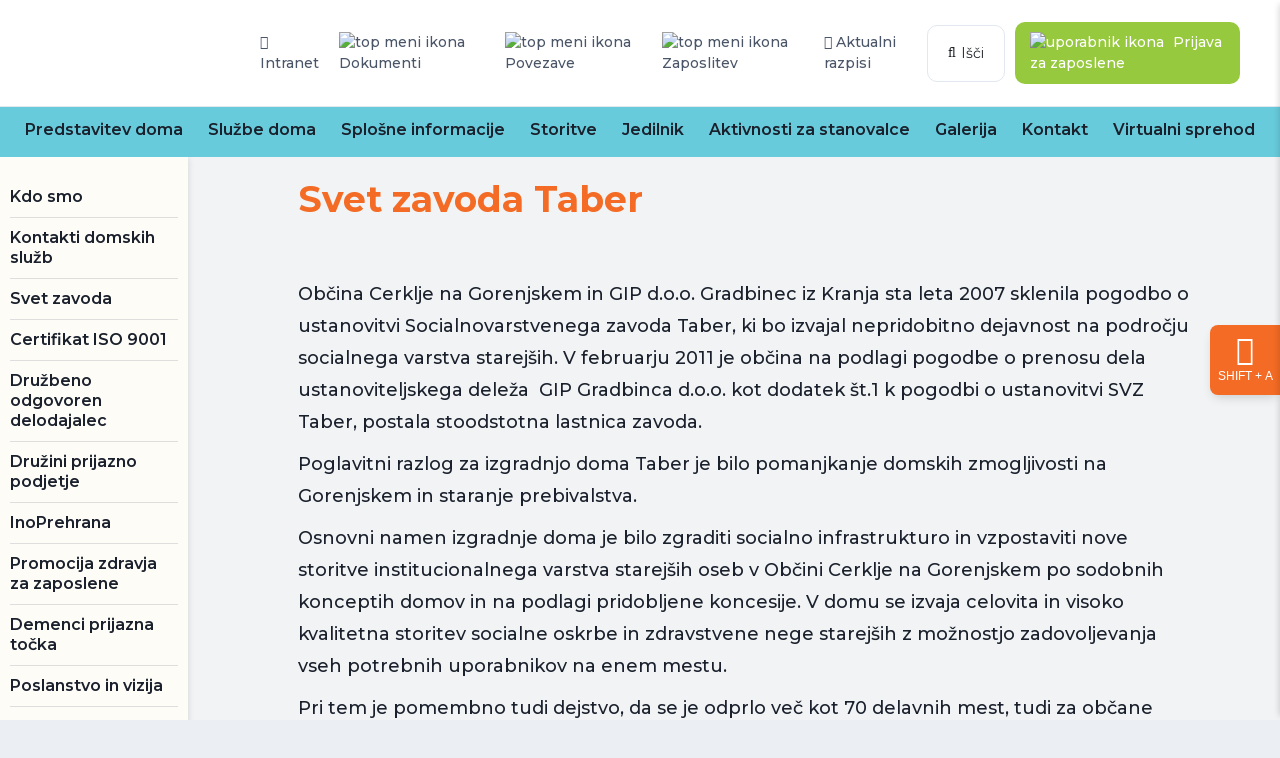

--- FILE ---
content_type: text/html; charset=UTF-8
request_url: https://domtaber.si/svet_zavoda_1/
body_size: 7141
content:
<!DOCTYPE html>
<html lang="sl">

<head>
    <meta charset="utf-8">
    <meta http-equiv="X-UA-Compatible" content="IE=edge">
    <meta name="designer" content="kABI d.o.o. - www.kabi.si" />
    <meta name="viewport" content="width=device-width, initial-scale=1">
    <meta name="HandheldFriendly" content="True">
<meta name="MobileOptimized" content="360">
    <meta name="description" content="Skupaj delamo zgodbe…z vami od leta 2015.">
    <meta name="keywords" content="domtabar, dom taber, socialnovarstveni zavod">
    <link rel='dns-prefetch' href='//fonts.gstatic.com' />
    <link href="/p/favicon.ico" rel="shortcut icon" />
    <title>Dom Taber - Socialnovarstveni zavod</title>

    <link  href="/f/docs/basic.all.99a9744.v322.59.min.css" rel="stylesheet" >
</head>

<body  class='langSl layoutFull' >
    <!DOCTYPE html>
<html   data-bcl="sl" data-pr-id="7a5718377b71e8c81aad1f64d0402784daa17c95" data-font-resize="" lang="sl">
<head>
    <title>Svet zavoda Taber - Socialnovarstveni zavod</title>
    <meta charset="utf-8" >
    <meta http-equiv="X-UA-Compatible" content="IE=edge">
    <meta name="viewport" content="width=device-width, initial-scale=1">
    <meta name="designer" content="Kabi d.o.o. - www.kabi.si">
    <meta name="description" content=" 


  Občina Cerklje na Gorenjskem in GIP d.o.o. Gradbinec iz Kranja sta leta 2007 sklenila pogodbo o ustanovitvi ...">
    <meta name="keywords" content="domtabar, dom taber, socialnovarstveni zavod">
    <meta name="og:title" content="Svet zavoda Taber - Socialnovarstveni zavod">
    <meta name="og:description" content=" 


  Občina Cerklje na Gorenjskem in GIP d.o.o. Gradbinec iz Kranja sta leta 2007 sklenila pogodbo o ustanovitvi ...">
    <meta name="og:site_name" content="Socialnovarstveni zavod">
    <meta name="og:url" content="https://domtaber.si/svet_zavoda_1/">
    <meta name="og:type" content="article">
    <meta name="twitter:card" content="summary_large_image">
    <meta name="twitter:title" content="Svet zavoda Taber - Socialnovarstveni zavod">
    <meta name="twitter:description" content=" 


  Občina Cerklje na Gorenjskem in GIP d.o.o. Gradbinec iz Kranja sta leta 2007 sklenila pogodbo o ustanovitvi ...">
    <link rel='dns-prefetch' href='//fonts.gstatic.com' />
            <link href='/p/favicon.ico' rel='shortcut icon' />
    <link  crossorigin="anonymous" integrity="sha512-T584yQ/tdRR5QwOpfvDfVQUidzfgc2339Lc8uBDtcp/wYu80d7jwBgAxbyMh0a9YM9F8N3tdErpFI8iaGx6x5g=="  href="https://cdn.kabi.si/bootstrap/4.6.1/css/bootstrap.min.css" rel="stylesheet" >
<link  href="/f/docs/head.all.1c79805.v59.min.css" rel="stylesheet" >

    
        <link rel="preconnect" href="https://cdn.kabi.si" >
    </head>
<body class='lang-sl'>
    
    <div id="search-bar" class="container-fluid">
    <form id="search-box" method="get" action="/iskalnik/">
    <div class="row">
        <div class="col-11">
            <div class="form-group">
                <input onfocus="this.value=''" class="form-control" type="search" placeholder="Iščite po strani..." aria-label="Iščite po strani..." name="isci" value="Iščite po strani...">
            </div>
        </div>
        <div class="col-1">
            <button class="btn btn-light" type="submit">Išči</button>
        </div>
    </div>
</form>    <div class="close-search">
        <span class="strike left"></span>
        <span class="strike right"></span>
    </div>
</div>
<div id="__content-website-dom-taber">
    <header>
        <div class="top-menu">
            <div class="wrapper-left">
                <a href="/" class="navbar-brand"></a>
            </div>
            <div class="wrapper-right">
                <a target="_blank" href="http://10.10.10.60:8000" rel="nofollow">
                    <i class="fal fa-link"></i> Intranet</a>
                                <a href="/dokumenti-domtaber/" class="top-menu-link"><img src="/p/assets/Entry/file.svg" alt="top meni ikona"> Dokumenti</a>
                                <a href="/povezave/" class="top-menu-link"><img src="/p/assets/Entry/link.svg" alt="top meni ikona"> Povezave</a>
                                <a href="/Zaposlitve/" class="top-menu-link"><img src="/p/assets/Entry/briefcase.svg" alt="top meni ikona"> Zaposlitev</a>
                                <a href="/aktualni_razpisi/" class="top-menu-link"><i class="fal fa-info"></i> Aktualni razpisi</a>
                <div id="search-icon" class="search">
                    <i class="fal fa-search"></i>
                    <text class="pl-2">Išči</text>
                </div>
                <a class="login-button" href="https://domtaber.larksoft.si/Account/Login?ReturnUrl=%2f"><img src="/p/assets/Entry/user-tie.svg" alt="uporabnik ikona"> Prijava za zaposlene</a>            </div>
        </div>
        <div class="links-menu">
            <ul class="nav navbar-nav navbar-main">
                <ul class='dropdown-menu'>            <li  class='nav-item active level' >
                <a class='dropdown-item dropdown'  href="/kdo_smo/">Predstavitev doma</a>
                <ul class='dropdown-menu'>            <li  class='nav-item' >
                <a class='dropdown-item'  href="/kdo_smo/">Kdo smo </a>
                            </li>
                        <li  class='nav-item' >
                <a class='dropdown-item'  href="/Kontakti_sluzb/">Kontakti domskih služb</a>
                            </li>
                        <li  class='nav-item active' >
                <a class='dropdown-item'  href="/svet_zavoda_1/">Svet zavoda</a>
                            </li>
                        <li  class='nav-item' >
                <a class='dropdown-item'  href="/certifikat-iso-9001/">Certifikat ISO 9001</a>
                            </li>
                        <li  class='nav-item' >
                <a class='dropdown-item'  href="/Druzbeno-odgovoren-delodajalec_1/">Družbeno odgovoren delodajalec</a>
                            </li>
                        <li  class='nav-item' >
                <a class='dropdown-item'  href="/Druzini_prijazno_podjetje/">Družini prijazno podjetje</a>
                            </li>
                        <li  class='nav-item' >
                <a class='dropdown-item'  href="/inoprehrana/">InoPrehrana</a>
                            </li>
                        <li  class='nav-item' >
                <a class='dropdown-item'  href="/Promocija_zdravja_za_zaposlene/">Promocija zdravja za zaposlene</a>
                            </li>
                        <li  class='nav-item' >
                <a class='dropdown-item'  href="/Demenci-prijazna-tocka/">Demenci prijazna točka</a>
                            </li>
                        <li  class='nav-item' >
                <a class='dropdown-item'  href="/poslanstvo_in_vizija/">Poslanstvo in vizija </a>
                            </li>
                        <li  class='nav-item' >
                <a class='dropdown-item'  href="/vrednote/">Vrednote</a>
                            </li>
                        <li  class='nav-item' >
                <a class='dropdown-item'  href="/domski_casopis/">Domski časopis</a>
                            </li>
                        <li  class='nav-item' >
                <a class='dropdown-item'  href="/prostovoljstvo/">Prostovoljstvo</a>
                            </li>
                        <li  class='nav-item' >
                <a class='dropdown-item'  href="/prispevki_stanovalcev/">Prispevki stanovalcev</a>
                            </li>
            </ul>            </li>
                        <li  class='nav-item level' >
                <a class='dropdown-item dropdown'  href="/sluzbe-doma/">Službe doma</a>
                <ul class='dropdown-menu'>            <li  class='nav-item' >
                <a class='dropdown-item'  href="/pozdrav-direktorja/">Pozdrav direktorja</a>
                            </li>
                        <li  class='nav-item' >
                <a class='dropdown-item'  href="/Socialna_delavka/">Socialna delavka</a>
                            </li>
                        <li  class='nav-item' >
                <a class='dropdown-item'  href="/Dom_Taber_Zdravstvena_nega_in_oskrba_1/">Zdravstvena nega in oskrba</a>
                            </li>
                        <li  class='nav-item' >
                <a class='dropdown-item'  href="/Dom_Taber_Financno_racunovodska_sluzba/">Finančno računovodska služba</a>
                            </li>
                        <li  class='nav-item' >
                <a class='dropdown-item'  href="/delovna_terapija_1/">Delovna terapija</a>
                            </li>
                        <li  class='nav-item' >
                <a class='dropdown-item'  href="/fizioterapija_1/">Fizioterapija</a>
                            </li>
                        <li  class='nav-item' >
                <a class='dropdown-item'  href="/Dom_Taber_Sluzba_prehrane/">Služba prehrane</a>
                            </li>
                        <li  class='nav-item' >
                <a class='dropdown-item'  href="/tehnicna-sluzba/">Tehnična služba</a>
                            </li>
                        <li  class='nav-item' >
                <a class='dropdown-item'  href="/Sluzba-pomoc-na-domu/">Služba pomoči na domu</a>
                            </li>
            </ul>            </li>
                        <li  class='nav-item level' >
                <a class='dropdown-item dropdown'  href="/sprejem/">Splošne informacije</a>
                <ul class='dropdown-menu'>            <li  class='nav-item' >
                <a class='dropdown-item'  href="/sprejem/">Sprejem                                                                                             </a>
                            </li>
                        <li  class='nav-item' >
                <a class='dropdown-item'  href="/kako_do_nas/">Kako do nas</a>
                            </li>
                        <li  class='nav-item' >
                <a class='dropdown-item'  href="/Varstvo_podatkov_1/">Varstvo podatkov</a>
                            </li>
            </ul>            </li>
                        <li  class='nav-item level' >
                <a class='dropdown-item dropdown'  href="/dolgotrajna-oskrba/">Storitve</a>
                <ul class='dropdown-menu'>            <li  class='nav-item' >
                <a class='dropdown-item'  href="/dolgotrajna-oskrba/">Dolgotrajna oskrba</a>
                            </li>
                        <li  class='nav-item' >
                <a class='dropdown-item'  href="/institucionalno-varstvo/">Institucionalno varstvo</a>
                            </li>
                        <li  class='nav-item' >
                <a class='dropdown-item'  href="/info/">Pomoč na domu</a>
                            </li>
                        <li  class='nav-item' >
                <a class='dropdown-item'  href="/dostava_kosil/">Razvoz kosil na dom</a>
                            </li>
                        <li  class='nav-item' >
                <a class='dropdown-item'  href="/restavracija_in_bife/">Kavarnica</a>
                            </li>
            </ul>            </li>
                        <li  class='nav-item level' >
                <a class='dropdown-item dropdown'  href="/Dokument-z-jedilnikom/">Jedilnik</a>
                <ul class='dropdown-menu'>            <li  class='nav-item' >
                <a class='dropdown-item'  href="/Dokument-z-jedilnikom/">Dokument z jedilnikom</a>
                            </li>
            </ul>            </li>
                        <li  class='nav-item level' >
                <a class='dropdown-item dropdown'  href="/Telovadba-za-stanovalce/">Aktivnosti za stanovalce</a>
                <ul class='dropdown-menu'>            <li  class='nav-item' >
                <a class='dropdown-item'  href="/Telovadba-za-stanovalce/">Telovadba za stanovalce</a>
                            </li>
                        <li  class='nav-item' >
                <a class='dropdown-item'  href="/Pevske-vaje/">Pevske vaje</a>
                            </li>
                        <li  class='nav-item' >
                <a class='dropdown-item'  href="/Ustvarjalne-delavnice/">Ustvarjalne delavnice</a>
                            </li>
                        <li  class='nav-item' >
                <a class='dropdown-item'  href="/Balinanje_1/">Balinanje</a>
                            </li>
                        <li  class='nav-item' >
                <a class='dropdown-item'  href="/Prevozi-stanovalcev_1/">Prevozi stanovalcev</a>
                            </li>
                        <li  class='nav-item' >
                <a class='dropdown-item'  href="/Bralni-krog/">Bralni krog</a>
                            </li>
                        <li  class='nav-item' >
                <a class='dropdown-item'  href="/Terapevtski-kuza_1/">Terapevtski kuža</a>
                            </li>
                        <li  class='nav-item' >
                <a class='dropdown-item'  href="/Sveta-masa-v-Domu-Taber_1/">Sveta maša</a>
                            </li>
                        <li  class='nav-item' >
                <a class='dropdown-item'  href="/Domska-knjiznica_1/">Domska knjižnica</a>
                            </li>
                        <li  class='nav-item' >
                <a class='dropdown-item'  href="/Vadbeni-park/">Vadbeni park</a>
                            </li>
                        <li  class='nav-item' >
                <a class='dropdown-item'  href="/vaje-za-spomin_1/">Vaje za spomin</a>
                            </li>
                        <li  class='nav-item' >
                <a class='dropdown-item'  href="/pletenje/">Pletenje</a>
                            </li>
                        <li  class='nav-item' >
                <a class='dropdown-item'  href="/tehnike-sproscanja/">Tehnike sproščanja</a>
                            </li>
                        <li  class='nav-item' >
                <a class='dropdown-item'  href="/kartanje/">Kartanje</a>
                            </li>
                        <li  class='nav-item' >
                <a class='dropdown-item'  href="/likovna-delavnica/">Likovna delavnica</a>
                            </li>
            </ul>            </li>
                        <li  class='nav-item level' >
                <a class='dropdown-item dropdown'  href="/galerija/">Galerija</a>
                <ul class='dropdown-menu'>            <li  class='nav-item' >
                <a class='dropdown-item'  href="/galerija/">Utrinki iz prireditev</a>
                            </li>
                        <li  class='nav-item' >
                <a class='dropdown-item'  href="/aktivnosti/">Družabne aktivnosti</a>
                            </li>
                        <li  class='nav-item' >
                <a class='dropdown-item'  href="/Sportne_dejavnosti/">Športne aktivnosti</a>
                            </li>
                        <li  class='nav-item' >
                <a class='dropdown-item'  href="/Gradnja_doma/">Gradnja Doma</a>
                            </li>
                        <li  class='nav-item' >
                <a class='dropdown-item'  href="/virtualni_ogled/">Fotografije Doma in video</a>
                            </li>
                        <li  class='nav-item' >
                <a class='dropdown-item'  href="/ureditev_parkov/">Ureditev parkov</a>
                            </li>
            </ul>            </li>
                        <li  class='nav-item level' >
                <a class='dropdown-item dropdown'  href="/kontakt-dom-taber/">Kontakt</a>
                <ul class='dropdown-menu'>            <li  class='nav-item' >
                <a class='dropdown-item'  href="/pisite_nam/">Pišite nam</a>
                            </li>
            </ul>            </li>
                        <li  class='nav-item' >
                <a class='dropdown-item'  href="/Virtualni-sprehod/">Virtualni sprehod</a>
                            </li>
            </ul>            </ul>
            <div class="wrapper-right menu-responsive">
                <a target="_blank" href="http://10.10.10.60:8000" rel="nofollow">
                    <i class="fal fa-link"></i> Intranet</a>
                                <a href="/dokumenti-domtaber/" class="top-menu-link"><img src="/p/assets/Entry/file.svg" alt="top meni ikona"> Dokumenti</a>
                                <a href="/povezave/" class="top-menu-link"><img src="/p/assets/Entry/link.svg" alt="top meni ikona"> Povezave</a>
                                <a href="/Zaposlitve/" class="top-menu-link"><img src="/p/assets/Entry/briefcase.svg" alt="top meni ikona"> Zaposlitev</a>
                <a class="login-button" href="https://domtaber.larksoft.si/Account/Login?ReturnUrl=%2f"><img src="/p/assets/Entry/user-tie.svg" alt="uporabnik ikona"> Prijava za zaposlene</a>            </div>
        </div>
    </header>
    <div id="menu-burger">
        <span class="strike"></span>
        <span class="strike"></span>
        <span class="strike"></span>
    </div>
    <div id="menu-spacer"></div>    <div class="container-fluid p-0 hidden">
        <div class="container-fluid p-0">
                <div class="row">
                <div class="col-sm-12 col-md-3 col-lg-2 pt-0 position-relative">
                        <ul id="level-to-menu" class="nav nav-pill nav-fill flex-column align-start justify-content-start align-items-start">
            <li class="tag-cloud-link nav-item">
            <a class="nav-link" href="/kdo_smo/">Kdo smo </a>
        </li>
                <li class="tag-cloud-link nav-item">
            <a class="nav-link" href="/Kontakti_sluzb/">Kontakti domskih služb</a>
        </li>
                <li class="tag-cloud-link nav-item">
            <a class="nav-link" href="/svet_zavoda_1/">Svet zavoda</a>
        </li>
                <li class="tag-cloud-link nav-item">
            <a class="nav-link" href="/certifikat-iso-9001/">Certifikat ISO 9001</a>
        </li>
                <li class="tag-cloud-link nav-item">
            <a class="nav-link" href="/Druzbeno-odgovoren-delodajalec_1/">Družbeno odgovoren delodajalec</a>
        </li>
                <li class="tag-cloud-link nav-item">
            <a class="nav-link" href="/Druzini_prijazno_podjetje/">Družini prijazno podjetje</a>
        </li>
                <li class="tag-cloud-link nav-item">
            <a class="nav-link" href="/inoprehrana/">InoPrehrana</a>
        </li>
                <li class="tag-cloud-link nav-item">
            <a class="nav-link" href="/Promocija_zdravja_za_zaposlene/">Promocija zdravja za zaposlene</a>
        </li>
                <li class="tag-cloud-link nav-item">
            <a class="nav-link" href="/Demenci-prijazna-tocka/">Demenci prijazna točka</a>
        </li>
                <li class="tag-cloud-link nav-item">
            <a class="nav-link" href="/poslanstvo_in_vizija/">Poslanstvo in vizija </a>
        </li>
                <li class="tag-cloud-link nav-item">
            <a class="nav-link" href="/vrednote/">Vrednote</a>
        </li>
                <li class="tag-cloud-link nav-item">
            <a class="nav-link" href="/domski_casopis/">Domski časopis</a>
        </li>
                <li class="tag-cloud-link nav-item">
            <a class="nav-link" href="/prostovoljstvo/">Prostovoljstvo</a>
        </li>
                <li class="tag-cloud-link nav-item">
            <a class="nav-link" href="/prispevki_stanovalcev/">Prispevki stanovalcev</a>
        </li>
        </ul>                </div>
                <div class="col-sm-12 col-md-9 col-lg-10">
                            <div class="item simpleItem">
                        <h1 class="mb-4">Svet zavoda Taber</h1>
                        <div class="content">
                                <div class="col-xs-12">
                    <p>
  &nbsp;
</p>
<p>
  Občina Cerklje na Gorenjskem in GIP d.o.o. Gradbinec iz Kranja sta leta 2007 sklenila pogodbo o ustanovitvi Socialnovarstvenega zavoda Taber, ki bo izvajal nepridobitno dejavnost na področju socialnega varstva starejših. V februarju 2011 je občina na podlagi pogodbe o prenosu dela ustanoviteljskega deleža&nbsp; GIP Gradbinca d.o.o. kot dodatek št.1 k pogodbi o ustanovitvi SVZ Taber, postala stoodstotna lastnica zavoda.
</p>
<p>
  Poglavitni razlog za izgradnjo doma Taber je bilo pomanjkanje domskih zmogljivosti na Gorenjskem in staranje prebivalstva.
</p>
<p>
  Osnovni namen izgradnje doma je bilo zgraditi socialno infrastrukturo in vzpostaviti nove storitve institucionalnega varstva starejših oseb v Občini Cerklje na Gorenjskem po sodobnih konceptih domov in na podlagi pridobljene koncesije. V domu se izvaja celovita in visoko kvalitetna storitev socialne oskrbe in zdravstvene nege starejših z možnostjo zadovoljevanja vseh potrebnih uporabnikov na enem mestu.
</p>
<p>
  Pri tem je pomembno tudi dejstvo, da se je odprlo več kot 70 delavnih mest, tudi za občane naše občine.
</p>
<p>
  Občinski svet občine Cerklje na Gorenjskem je v mesecu maju 2013 sprejel sklep, s katerim je imenoval člane sveta SVZ Taber. Andrejo Jerala in Antona Kopitarja kot predstavnika ustanovitelja, za predstavnika uporabnika&nbsp; zainteresirane javnosti pa Janeza Korbarja.
</p>
<p>
  V prvem mandatu, ki nam je bil zaupan, smo člani sveta zavoda imeli 27 rednih in 11 korespondenčnih sej. Z delom smo pričeli, ko se je dom nahajal v tretji gradbeni fazi, kar je pomenilo aktivno sodelovanje članov pri sami gradnji, pri pripravi različne dokumentacije, javnih naročilih, vse do končne faze, to je opremljanja samega objekta, ki obsega 7505 m2 in je v njem 150 oskrbovancev.
</p>
<p>
  V prvem mandatu je svet zavoda obravnaval in sprejel tudi vse potrebne akte, finančne plane poslovanja za posamezno leto, poslovnik o delu sveta, statut, pravilnike za posamezna področja, hišni red in cenike. Za uspešno in nemoteno &nbsp;delo sveta v tem mandatu ima, ob pomoči ostalih dveh članov, največ zaslug predsednica sveta ga. Andreja Jerala.
</p>
<p>
  V prvem mandatu sveta je bilo število članov nepopolno, sodelovala nista predstavnika uporabnikov in zaposlenih, ker Občinski svet občine v dveh poskusih ni potrdil Akta o ustanovitvi SZV Taber. V tretje jim je to uspelo, tako v drugem mandatu svet deluje v polni, torej pet članski sestavi.
</p>
<p>
  &nbsp;
</p>
<p>
  <u><strong>Člani sveta v novem mandatu so:</strong></u>
</p>
<p>
  <u><strong>Predstavnik uporabnikov-stanovalcev je&nbsp; g. Marko Studen</strong></u>
</p>
<p>
  <u><strong>Predstavnica zaposlenih Anja Kocjan.</strong></u>
</p>
<p>
  <u><strong>Predstavniki ustanovitelja g. Miran Sirc (predsednik), g. Janez Korbar in ga. Jana Grošelj ( člana )</strong></u>
</p>
<p>
  &nbsp;
</p>                </div>
                            </div>
        </div>
                        </div>
            </div>
            </div>
    </div>
<footer>
    <div class="container-fluid footer-top">
        <div class="row">
            <div class="col-xs-12 col-md-3 logo">
                <img src="/p/assets/Entry/logo-1@2x.png" alt="company logo">
            </div>
            <div class="col-xs-12 col-md-3 company-info">
                <h4><p>
  Šmartno 70,
</p>
<p>
  4207 Cerklje na Gorenjskem
</p></h4>
                <a href="tel:++386 4  20-27-600"><svg xmlns="http://www.w3.org/2000/svg" width="59.953" height="60" viewBox="0 0 59.953 60"><defs><style>.a{fill:#f7fafc;}</style></defs><path class="a" d="M44.438,33.743c-2.252,2.255-5.77,5.777-8.716,8.743A58.4,58.4,0,0,1,26.51,35.12a84.536,84.536,0,0,1-9.2-10.788c2.7-2.677,6.223-6.2,8.811-8.785L10.578,0,2.821,7.618l-.011.011C.639,9.8-.28,12.763.078,16.436c1.145,11.745,15.508,28.758,28.2,37.279,7.351,4.933,17.916,9.5,24.166,3.25,4.537-4.537,6.272-6.385,6.344-6.462l1.164-1.242ZM49.96,54.478c-4.731,4.731-14.113.077-19.718-3.684-11.782-7.907-25.63-24.1-26.663-34.7-.251-2.572.325-4.581,1.712-5.972l5.264-5.169L21.147,15.545c-5.371,5.363-6.99,6.962-8.276,8.236l.683,1.176c2.073,3.571,6.88,9.061,10.47,12.65a65.854,65.854,0,0,0,12.206,9.363l.99-1c2.173-2.192,5.33-5.358,7.22-7.251L55.045,49.326c-.982,1.014-2.623,2.689-5.085,5.151Zm0,0" transform="translate(-0.002 -0.001)"/></svg>+386 4  20-27-600</a>
                <a href="mailto:info@domtaber.si"><svg xmlns="http://www.w3.org/2000/svg" width="60" height="60" viewBox="0 0 60 60"><defs><style>.a{fill:#f7fafc;}</style></defs><g transform="translate(0 -0.001)"><path class="a" d="M52.852,16.926V7.266h-12.9L30,0,20.051,7.266H7.148v9.659L0,22.2V60H60V22.2ZM23.437,43.891,3.516,55.221V26.9Zm3.512,2.047h6.1L51.6,56.485H8.4Zm9.614-2.047L56.484,26.9V55.221Zm18.854-20.7-2.565,2.188v-4.08ZM30,4.354l3.988,2.912H26.013Zm19.336,6.428V28.374L32.868,42.423H27.132L10.664,28.374V10.782ZM7.148,25.375,4.583,23.187l2.565-1.892Z"/><path class="a" d="M163.306,146.608a12.273,12.273,0,0,0,4.1-.7l-1.172-3.315a8.791,8.791,0,1,1,5.859-8.289,1.758,1.758,0,0,1-3.516,0V129.03h-5.273a5.273,5.273,0,1,0,3.516,9.2,5.27,5.27,0,0,0,8.789-3.926,12.3,12.3,0,1,0-12.3,12.3Zm0-10.547a1.758,1.758,0,0,1,0-3.516h1.758V134.3A1.76,1.76,0,0,1,163.306,136.061Z" transform="translate(-133.306 -107.701)"/></g></svg>info@domtaber.si</a>
            </div>
            <div class="col-xs-12 col-md-3 footer-links">
                    <div class="footer-menu">
                    <a href="/predstavitev/">Predstavitev doma</a>
                        <a href="/sluzbe-doma/">Službe doma</a>
                        <a href="/splosne-informacije/">Splošne informacije</a>
                        <a href="/storitve/">Storitve</a>
                        <a href="/Zaposlitve/">Zaposlitve</a>
                        <a href="/aktualni_razpisi/">Aktualni razpisi</a>
                        <a href="/sprejem/">Sprejem                                                                                             </a>
                </div>
                </div>
            <div class="col-xs-12 col-md-3 social-icons-wrapper">
                                            <a class="" href="https://www.facebook.com/domtaber.si/"><i class="fab fa-facebook"></i>Dom Taber na Facebooku</a>
                                                        <a class="" href="https://www.instagram.com/domtabercerkljenagorenjskem/"><i class="fab fa-instagram"></i>Sledite nam na instagramu</a>
                                        </div>
        </div>
    </div>
    <aside class="container-fluid who-made-it">
        <div class="col-xs-12">
            <div class="kabi-info text-light">
                <span id="kabi-logo"></span><a id="kabi-logotip" href="https://www.kabi.info/Oblikovanje-in-izdelava-spletnih-strani/" target="_blank">Oblikovanje in izdelava spletnih strani:&nbsp;<strong>Kabi d.o.o.</strong></a>
            </div>
        </div>
    </aside>
</footer>
</div>
<button class="a11y-actions-opener" type="button" tabindex="5" aria-label="Nastavitve dostopnosti" title="Nastavitve dostopnosti"><i class="fas fa-universal-access"></i><small>SHIFT + A</small></button><nav class="a11y-actions-panel"><div class="a11y-actions-panel__header"><i class="fas fa-universal-access"></i><div><h4 class="a11y-actions-panel__header-title">Nastavitve dostopnosti</h4><small>SHIFT + A</small></div></div><div class="a11y-actions-panel__buttons"><a href="https://domtaber.si/svet_zavoda_1/?font-resize=plus"
       class="a11y-actions-panel__btn btn btn-primary"
       data-toggle="tooltip"
       tabindex="0"
       title="Povečaj font"><div class="a11y-actions-panel__btn-visuals"><small>A</small><i class="fas fa-plus"></i></div><small class="a11y-actions-panel__btn-description">Povečaj font</small></a><a href="https://domtaber.si/svet_zavoda_1/?font-resize=minus"
       class="a11y-actions-panel__btn btn btn-primary"
       data-toggle="tooltip"
       tabindex="0"
       title="Zmanjšaj font"><div class="a11y-actions-panel__btn-visuals"><small>A</small><i class="fas fa-minus"></i></div><small class="a11y-actions-panel__btn-description">Zmanjšaj font</small></a><a href="https://domtaber.si/svet_zavoda_1/?font-resize=reset"
       class="a11y-actions-panel__btn btn btn-primary"
       data-toggle="tooltip"
       tabindex="0"
       title="Poenostavi font"><div class="a11y-actions-panel__btn-visuals"><small>A</small><i class="fas fa-undo-alt"></i></div><small class="a11y-actions-panel__btn-description">Poenostavi font</small></a><a href="https://domtaber.si/svet_zavoda_1/?dyslectic=enable"
       class="a11y-actions-panel__btn btn btn-primary"
       data-toggle="tooltip"
       tabindex="0"
       title="Omogoči pomoč za dislektike"><div class="a11y-actions-panel__btn-visuals"><i class="fas fa-adjust"></i></div><small class="a11y-actions-panel__btn-description">Omogoči pomoč za dislektike</small></a><a href="https://domtaber.si/svet_zavoda_1/?poor-vision=enable"
       class="a11y-actions-panel__btn btn btn-primary"
       data-toggle="tooltip"
       tabindex="0"
       title="Omogoči pomoč za slabo vidne"><div class="a11y-actions-panel__btn-visuals"><i class="fas fa-eye"></i></div><small class="a11y-actions-panel__btn-description">Omogoči pomoč za slabo vidne</small></a><a href="https://domtaber.si/svet_zavoda_1/?big-headings=enable"
       class="a11y-actions-panel__btn btn btn-primary"
       data-toggle="tooltip"
       tabindex="0"
       title="Omogoči velike naslove"><div class="a11y-actions-panel__btn-visuals"><i class="fas fa-h1"></i></div><small class="a11y-actions-panel__btn-description">Omogoči velike naslove</small></a><a href="https://domtaber.si/svet_zavoda_1/?big-white-cursor=enable"
       class="a11y-actions-panel__btn btn btn-primary"
       data-toggle="tooltip"
       tabindex="0"
       title="Omogoči velik bel kurzor"><div class="a11y-actions-panel__btn-visuals"><i class="fal fa-mouse-pointer"></i></div><small class="a11y-actions-panel__btn-description">Omogoči velik bel kurzor</small></a><a href="https://domtaber.si/svet_zavoda_1/?big-black-cursor=enable"
       class="a11y-actions-panel__btn btn btn-primary"
       data-toggle="tooltip"
       tabindex="0"
       title="Omogoči velik črn kurzor"><div class="a11y-actions-panel__btn-visuals"><i class="fas fa-mouse-pointer"></i></div><small class="a11y-actions-panel__btn-description">Omogoči velik črn kurzor</small></a><a href="https://domtaber.si/svet_zavoda_1/?keyboard-navigation=enable"
       class="a11y-actions-panel__btn btn btn-primary"
       data-toggle="tooltip"
       tabindex="0"
       title="Omogoči navigacijo z tipkovnico"><div class="a11y-actions-panel__btn-visuals"><i class="fas fa-keyboard"></i></div><small class="a11y-actions-panel__btn-description">Omogoči navigacijo z tipkovnico</small></a><a href="https://domtaber.si/svet_zavoda_1/?bold-fonts=enable"
       class="a11y-actions-panel__btn btn btn-primary"
       data-toggle="tooltip"
       tabindex="0"
       title="Omogoči odebeljeno pisavo"><div class="a11y-actions-panel__btn-visuals"><i class="fas fa-weight-hanging"></i></div><small class="a11y-actions-panel__btn-description">Omogoči odebeljeno pisavo</small></a><a href="https://domtaber.si/svet_zavoda_1/?underline-links=enable"
       class="a11y-actions-panel__btn btn btn-primary"
       data-toggle="tooltip"
       tabindex="0"
       title="Omogoči podčrtane povezave"><div class="a11y-actions-panel__btn-visuals"><i class="fas fa-underline"></i></div><small class="a11y-actions-panel__btn-description">Omogoči podčrtane povezave</small></a></div><div class="a11y-actions-panel__footer"><a href="https://domtaber.si/svet_zavoda_1/?a11y=disable" title="SHIFT + R" class="a11y-actions-panel__btn btn btn-info">
                Ponastavi
            </a></div><button type="button" title="ESC" class="a11y-actions-panel__close" tabindex="0" aria-label="Zapri nastavitve dostopnosti"><i class="fas fa-times"></i></button></nav>
    		<script  crossorigin="anonymous" integrity="sha512-894YE6QWD5I59HgZOGReFYm4dnWc1Qt5NtvYSaNcOP+u1T9qYdvdihz0PPSiiqn/+/3e7Jo4EaG7TubfWGUrMQ=="  src="https://cdn.kabi.si/js/jquery/3.6.0/jquery.min.js?v=59"></script>
		<script  crossorigin="anonymous" integrity="sha512-mULnawDVcCnsk9a4aG1QLZZ6rcce/jSzEGqUkeOLy0b6q0+T6syHrxlsAGH7ZVoqC93Pd0lBqd6WguPWih7VHA=="  src="https://cdn.kabi.si/bootstrap/4.6.1/js/bootstrap.bundle.min.js?v=59"></script>
		<script  src="/f/docs/end.532cbc8.v59.min.js"></script>

    
</body>
</html>    <script async src="https://platform.twitter.com/widgets.js" charset="utf-8"></script>
        <div id="fb-root"></div>
    <script async defer crossorigin="anonymous" src="https://connect.facebook.net/sl_SI/sdk.js#xfbml=1&version=v5.0&appId=2626107390761325&autoLogAppEvents=1"></script>
